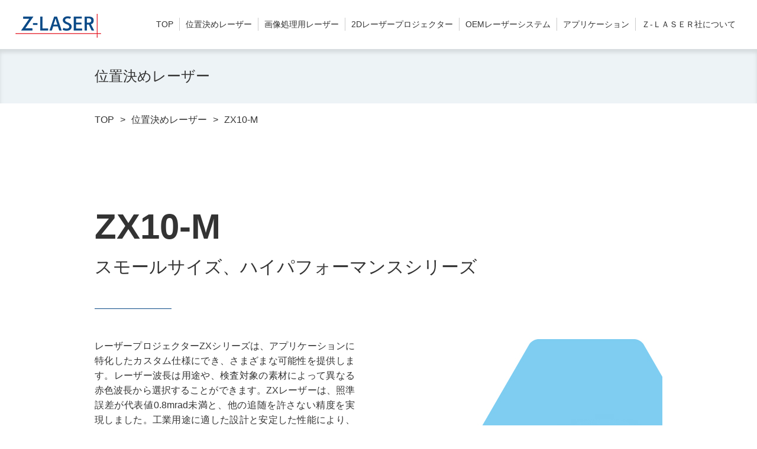

--- FILE ---
content_type: text/html
request_url: https://z-laser.jp/positioning/zx10_2.html
body_size: 2572
content:
<!DOCTYPE html PUBLIC "-//W3C//DTD XHTML 1.0 Transitional//EN" "http://www.w3.org/TR/xhtml1/DTD/xhtml1-transitional.dtd">
<html xmlns="http://www.w3.org/1999/xhtml">
<head>
<!-- Global site tag (gtag.js) - Google Analytics -->
<script async src="https://www.googletagmanager.com/gtag/js?id=G-SNVSQ653NZ"></script>
<script>
  window.dataLayer = window.dataLayer || [];
  function gtag(){dataLayer.push(arguments);}
  gtag('js', new Date());

  gtag('config', 'G-SNVSQ653NZ');
</script>

<meta http-equiv="Content-Type" content="text/html; charset=utf-8" />
<meta name="viewport" content="width=device-width, initial-scale=1.0">
<title>ZX10-M｜Z-LASER</title>
<link rel="stylesheet" type="text/css" href="../css/default.css"/>
<link rel="stylesheet" type="text/css" href="../css/common.css"/>
<link rel="stylesheet" type="text/css" href="../css/common_res.css"/>
<link rel="stylesheet" type="text/css" href="css/product.css"/>
<link rel="stylesheet" type="text/css" href="css/product_res.css"/>

<script src="/js/jquery-1.11.3.js"></script>
<script src="/js/com.js"></script>
</head>

<body>
<!-- [ヘッダー] -->
<header>
<h1><a href="/"><img src="/images/common/logo.png" alt="Z-LASER" /></a></h1>

<div class="btnMenu">
<a href="javascript:void(0);">
<span></span>
<span></span>
<span></span>
</a>
</div>

<nav>
<ul class="menu">
<li><a href="/">TOP</a></li>
<li><a href="/product/positioning.html">位置決めレーザー</a></li>
<li><a href="/product/processing.html">画像処理用レーザー</a></li>
<li><a href="/product/2d_laser.html">2Dレーザープロジェクター</a></li>
<li><a href="/product/oem_laser.html">OEMレーザーシステム</a></li>
<li><a href="/application/">アプリケーション</a></li>
<li><span><a href="/about/">Ｚ-ＬＡＳＥＲ社について</a></span></li>
</ul>
</nav>


</header>

<!-- [/ヘッダー] -->

<div class="category">
<div class="inner">
<h2>位置決めレーザー</h2>
</div>
</div>
<!--/category-->

<div id="wrapperInner">

<ul class="navi">
<li><a href="/">TOP</a></li>
<li><a href="/product/positioning.html">位置決めレーザー</a></li>
<li class="current">ZX10-M</li>
</ul>
<!--/navi-->

<!-- [zx10] -->
<section class="sec01">
<h3><span>ZX10-M</span>スモールサイズ、ハイパフォーマンスシリーズ</h3>
<div class="textarea">
<p>レーザープロジェクターZXシリーズは、アプリケーションに特化したカスタム仕様にでき、さまざまな可能性を提供します。レーザー波長は用途や、検査対象の素材によって異なる赤色波長から選択することができます。ZXレーザーは、照準誤差が代表値0.8mrad未満と、他の追随を許さない精度を実現しました。工業用途に適した設計と安定した性能により、マシンビジョン用途、センサー、加工機械の内蔵モジュールとして完璧に機能します。
</p>
</div>

<div class="imgarea"><img src="images/zx10/img02.jpg" alt="ZX10" /></div>

<div class="catalog">
<a data-mrc-download="13">データシート</a>
<a data-mrc-download="14">CAD</a>
</div>

<div class="iconArea">
<p><img src="images/common/icon05.gif" alt="">
IP50<br />（オプションIP67）</p>
<p><img src="images/common/icon07.gif" alt="">
照準精度</p>
<p><img src="images/common/icon08.gif" alt="">
高プロセス<br />信頼性</p>
</div>

</section>
<!--/sec01-->


<section class="sec02">
<h3>特長</h3>
<ul>
<li>自動生産プロセスによる安定した高品質</li>
<li>最高品質のビーム再現性</li>
<li>光学出力パワー最大40mW</li>
<li>波長640～685nm</li>
<li>固定フォーカス</li>
<li>IP50（オプションIP67）</li>
</ul>

<div class="iconArea">
<p><img src="images/zx10/icon01.gif" alt="">
マシンビジョン</p>
<p><img src="images/zx10/icon02.gif" alt="">
三角測量</p>
<p><img src="images/zx10/icon03.gif" alt="">
位置決め作業</p>
<p><img src="images/zx10/icon04.gif" alt="">
三次元測定</p>
</div>


</section>
<!--/sec02-->

<!-- [/zx10] -->

<section class="inq">
<h4>資料請求・お見積り</h4>

<script src="https://form.mrc-s.com/web/mrcform.js" charset="utf-8" data-id="sqpx7t" async></script> 
<div data-mrc-webform="69"> <p>フォームが表示されるまでしばらくお待ち下さい。</p> <p>恐れ入りますが、しばらくお待ちいただいてもフォームが表示されない場合は、<a href="mailto:sales@sakakicorporation.co.jp">こちら</a>までお問い合わせください。</p></div>

</section>

</div>
<!--/wrapperInner-->

<!-- [フッター] -->
<div class="pagetop"><a href="#"><img src="/images/common/btn_pagetop.png" alt=""></a></div>

<footer class="pcview">
<div class="footerInner">
<div class="clearfix">
<div class="logo"><a href="/"><img src="/images/common/footer_logo.png" /></a></div>

<div class="links">
<h3>製品カテゴリ―<span>product category</span></h3>
<div class="clearfix">
<ul>
<li><a href="/product/positioning.html">位置決めレーザー</a></li>
<li><a href="/product/processing.html">画像処理用レーザー</a></li>
<li><a href="/product/2d_laser.html">2Dレーザープロジェクター</a></li>
<li><a href="/product/oem_laser.html">OEMレーザーシステム</a></li>
</ul>

<ul>
<li><a href="/info/">新着情報</a></li>
<li><a href="/application/">アプリケーション</a></li>
<li><a href="/about/">Ｚ-ＬＡＳＥＲ社について</a></li>
<li><a href="/machine_vision/" class="other">マシンビジョン・イメージングレーザーの説明</a></li>
</ul>

</div>
</div>
<!--/links-->
</div>
<!--/clearfix-->
<p class="copyright">Copyright &copy; sakakicorporation</p>
</div>
<!--/footerInner-->
</footer>


<footer class="spview">
<div class="footerInner">

<div class="links">

<dl>
<dt>製品カテゴリ―</dt>
<dd>
<ul>
<li><a href="/product/positioning.html">位置決めレーザー</a></li>
<li><a href="/product/processing.html">画像処理用レーザー</a></li>
<li><a href="/product/2d_laser.html">レーザープロジェクター</a></li>
<li><a href="/product/oem_laser.html">OEMレーザーシステム</a></li>
</ul>
</dd>
</dl>

<ul>
<li><a href="/info/">新着情報</a></li>
<li><a href="/application/">アプリケーション</a></li>
<li><a href="/about/">Ｚ-ＬＡＳＥＲ社について</a></li>
<li><a href="/machine_vision/" class="other">マシンビジョン・イメージングレーザーの説明</a></li>
</ul>

</div>
<!--/links-->


<div class="logo"><a href="/"><img src="/images/common/footer_logo.png" /></a></div>

<p class="copyright">Copyright &copy; sakakicorporation</p>
</div>
<!--/footerInner-->
</footer>

<!-- [/フッター] -->
<script src="//ar.mrc-s.com/web/ar.js" charset="utf-8" data-id="sqpx7t" async></script>
</body>
</html>


--- FILE ---
content_type: text/css
request_url: https://z-laser.jp/css/common.css
body_size: 1350
content:
@charset "utf-8";
/* common.css */

* {
	font-family:'メイリオ',Meiryo, arial,'ヒラギノ角ゴ Pro W3','Hiragino Kaku Gothic Pro','ＭＳ Ｐゴシック',sans-serif;
	color: #333;
	/*\*/
	text-align: justify;
	text-justify: distribute;
	/**/
}

* html * {
	font-family:'ＭＳ Ｐゴシック','メイリオ',Meiryo, arial,'ヒラギノ角ゴ Pro W3','Hiragino Kaku Gothic Pro',sans-serif;
}

a {
	text-decoration: none;
}

a:hover {
	text-decoration: underline;
}

p,span,li,dt,dd {
	line-height: 1.6;
}

/*　共通レイアウトスタイル　*/

html {
}

body {
	width: 100%;
	max-width: 2100px;
	min-width: 1280px;
	margin: 0 auto;
}

#wrapper {
	/*\*/
	margin: 0 auto;
	text-align: justify;
	text-justify: distribute;
	word-break: break-all;
	width: 1200px;
	/**/
}

#wrapperInner {
	margin: 0 auto;
	word-break: break-all;
	width: 960px;
}



/* header */
header {
	margin: 0 auto;
	position: relative;
}
header h1 {
	position: absolute;
	top: 23px;
	left: 2%;
}
nav {
	position: absolute;
	top: 30px;
	right: 4%;
}
nav ul {
	display: flex;
}
nav ul li {
}
nav ul li a {
	border-right: 1px solid #ccc;
	display: block;
	padding: 0 40px;
	position: relative;
}

nav ul li span a{
	border-right: none!important;
}
nav ul li a:hover {
	text-decoration: none;
	color: #0b4a87;
}
nav ul li:hover a:after {
	content: " ";
	width: 100%;
	position: absolute;
	bottom: -30px;
	left: 0;
	border-bottom: 3px solid #e62d38;
}

header .btnMenu {
	display: none;
}


/* 共通 */
.category {
	padding-top: 83px;
}
.category .inner {
	background: #edf3f6;
	box-shadow: 0 6px 6px 0 rgba(0,0,0,0.1) inset;
	padding: 30px 0;
}
.category .inner h2 {
	font-weight: normal;
	font-size: 1.5em;
	width: 960px;
	margin: 0 auto;
}

.navi {
    overflow: hidden;
	margin: 15px 0 0;
}
.navi:after {
    content: "";
    display: block;
    clear: both;
    height: 1px;
    overflow: hidden;
}
.navi li {
	float: left;
}
.navi li:after {
	content: ">";
	margin: 0 10px;
}
.navi li.current:after {
	content: "";
	margin: 0;
}

#mrc_webform .mrc_webform_postmsg {
	margin: 10px 0 !important;
}



/* footer */

.pagetop {
	position: fixed;
	bottom: 30px;
	right: 30px;
	display: none;
}

footer{
	margin-top: 190px;
	background: #f9f9f9;
}
.footerInner {
	width: 1200px;
	margin: 0 auto;
	padding: 155px 0 90px;
}
.footerInner .logo {
	float: left;
}
.footerInner .links {
	float: right;
	width: 740px;
	padding-left: 12px;
	border-left: 1px solid #ccc;
}
.footerInner .links h3 {
	font-size: 1.125em;
	margin-bottom: 40px;
}
.footerInner .links h3 span {
	font-size: 0.778em;
	display: block;
	color: #1b568f;
}
.footerInner .links ul {
	float: left;
	margin-right: 120px;
}
.footerInner .links ul li {
	font-size: 0.875em;
	margin-bottom: 20px;
}
.footerInner .links ul li:last-child {
	margin-bottom: 0;
}
.footerInner .links ul:last-of-type {
	float: left;
	margin-right: 0;
}

.footerInner .links ul li a.other:after {
	content: url(../images/common/icon_other.png);
	margin-left: 1em;
}

.copyright {
	text-align: center;
	font-size: 	1.500em;
	margin-top: 150px;
}



/* margin */
.mgt20 {
	margin-top: 20px!important;
}
.mgt40 {
	margin-top: 40px!important;
}

.mgb0 {
	margin-bottom: 0!important;
}
.mgb5{
	margin-bottom:5px!important;
}
.mgb10{
	margin-bottom:10px!important;
}
.mgb15{
	margin-bottom:15px!important;
}
.mgb20{
	margin-bottom:20px!important;
}
.mgb25 {
	margin-bottom:25px!important;
}
.mgb30{
	margin-bottom:30px!important;
}
.mgb60 {
	margin-bottom:60px!important;
}


/*  */

.taR {
	text-align:right;
}

table {
	border-collapse:collapse;
}

.pcview {
}
.spview {
	display: none;
}


@media only screen and (max-width:1800px) {
/* header */
nav {
	position: absolute;
	right: 2%;
}
nav ul li a {
	padding: 0 30px;
}



}



@media only screen and (max-width:1600px) {
nav ul li a {
	padding: 0 10px;
}

}



@media only screen and (max-width:1350px) {
nav ul li a {
	font-size: 14px;
}

}

--- FILE ---
content_type: text/css
request_url: https://z-laser.jp/css/common_res.css
body_size: 1464
content:
@charset "utf-8";
@media only screen and (max-width:768px) {
/* common.css */
p,span,li,dt,dd {
	line-height: 1.6;
}

/*　共通レイアウトスタイル　*/
body {
	width: 100%;
	max-width: 768px;
	min-width: inherit;
	margin: 0 auto;
}

#wrapper {
	/*\*/
	width: 100%;
	/**/
}
#wrapperInner {
	width: 100%;
}


/* header */
header {
	height: 14.2vw;
	z-index: 999;
}
header h1 {
	top: 0;
	left: 0;
	width: 98%;
	padding: 3.2vw 0 2.2vw 2%;
	background: #fff;
	z-index: 1;
}
header h1 img {
	width: 32%; 
}
nav {
	position: absolute;
	top: 14.2vw;
	left: 0;
	right: 0;
}
nav ul {
	display: block;
}
nav ul li a {
	border-right: none;
	padding: 0;
	color: #fff;
	font-size: 16px;
	font-weight: bold;
	padding: 3.199999992vw 2.66666666vw;
	border-bottom: 1px solid #fff;
}
nav ul li:last-child a {
	border-bottom: none;
}
nav ul li a:hover {
	color: #fff;
}
nav ul li:hover a:after {
	display: none;
}


/* ハンバーガーメニュー */

header .btnMenu {
	display: block;
	position: absolute;
	width: 14.8vw;
	top: -0.5vw;
	right: 0;
	z-index: 1000;
	text-align: right;
}

header .btnMenu a {
	display: block;
    width: 14.8vw;
    height: 14.8vw;
    z-index: 3;
	margin: 0 0 0 auto;
	position: relative;
	background: #0b4a87;
}

header .btnMenu a span {
    display: block;
    background: #fff;
    width: 7.8vw;
    height: 4px;
    position: absolute;
    left: 3.5vw;
    transition: all 0.4s;
    -webkit-transition: all 0.4s;
    -moz-transition: all 0.4s;
}

header .btnMenu div {
	font-size: 10px;
	position: absolute;
	left: 0px;
	bottom: 0;
	font-weight:bold;
	width:100%;
	text-align:center;
	display:block;
}

header .btnMenu a span:first-child {
	top: 3.8vw;
}

header .btnMenu a span:nth-child(2) {
	margin-top: -2px;
	top: 50.5%;
}

header .btnMenu a span:last-child {
    bottom: 3.6vw;
}

header .btnMenu.active a span:first-child {
    *-webkit-transform: translateY(3.1vw) rotate(45deg);
    -moz-transform: translateY(3.1vw) rotate(45deg);
    -ms-transform: translateY(3.1vw) rotate(45deg);
	transform: translateY(3.1vw) rotate(45deg);
}

header .btnMenu.active a span:nth-child(2) {
    opacity: 0;
}

header .btnMenu.active a span:last-child {
    -webkit-transform: translateY(-3.2vw) rotate(-45deg);
    -moz-transform: translateY(-3.2vw) rotate(-45deg);
    -ms-transform: translateY(-3.2vw) rotate(-45deg);
    transform: translateY(-3.2vw) rotate(-45deg);
}

header nav .menu {
	position: absolute;
	width: 100%;
	top: -100vw;
	transition: all 0.4s linear 0s;
	display: block;
	background: #0b4a87;
	z-index: 0;
}
header nav .menu.active {
	transform: translateY(100.0vw);
}




/* 共通 */
.category {
/*	padding-top: 14.2vw;*/
padding-top: 0;
}
.category .inner {
	padding: 8vw 0 6vw;
}
.category .inner h2 {
	font-weight: bold;
	width: 100%;
	text-align: center;
}

.navi {
	display: none;
}



/* footer */

footer {
	margin-top: 17.33333329vw;
}
.footerInner {
	width: 96%;
	margin: 0 auto;
	padding: 11.99999997vw 0 18.66666662vw;
}
.footerInner .logo {
	width: 40%;
	margin: 13.3333333vw auto 0;
	float: none;
}
.footerInner .logo img {
	width:100%;
}

.footerInner .links {
	float: none;
	width: 100%;
	padding-left: 0;
	border-left: none;
}

.footerInner .links dt {
	border-top: 1px solid #333;
	font-size: 1.125em;
	margin-bottom: 0;
	border-bottom: 1px solid #333;
	font-weight: bold;
	padding: 12px 0 8px;
	background: url(../images/common/icon_plus.png) right center no-repeat;
	background-size: 1.25em;
}
.footerInner .links dt.active {
	background: url(../images/common/icon_minus.png) right center no-repeat;
	background-size: 1.25em;
}
.footerInner .links dd ul li {
	font-weight: normal;
}
.footerInner .links dd ul li:last-child  {
	margin-bottom: 0;
}

.footerInner .links ul {
	float: none;
	margin-right: 0;
	width: 100%;
}
.footerInner .links ul li {
	font-size: 1.125em;
	margin-bottom: 0;
	border-bottom: 1px solid #333;
	font-weight: bold;
	padding: 12px 0 8px;
}

.footerInner .links ul:last-of-type {
	float: none;
}
.footerInner .links ul li a.other:after {
	content: "";
	margin-left: 0;
}

.copyright {
	font-size: 	3.199999992vw;
	margin-top: 10.66666664vw;
}



/* margin */
.mgt20 {
	margin-top: 2.66666666vw!important;
}
.mgt40 {
	margin-top: 5.33333332vw!important;
}

.mgb5{
	margin-bottom: 0.666666665vw!important;
}
.mgb10{
	margin-bottom: 1.33333333vw!important;
}
.mgb15{
	margin-bottom: 1.999999995vw!important;
}
.mgb20{
	margin-bottom: 2.66666666vw!important;
}	
.mgb25 {
	margin-bottom: 3.333333325vw!important;
}
.mgb30{
	margin-bottom: 3.99999999vw!important;
}		
.mgb60 {
	margin-bottom: 7.99999998vw!important;
}


.pcview {
	display: none;
}
.spview {
	display: block;
}

.youtube {
	position: relative;
	padding-bottom: 56.25%;
	padding-top: 30px;
	height: 0;
	overflow: hidden;
}

.youtube iframe {
	position: absolute;
	top: 0;
	left: 0;
	width: 100%;
	height: 100%;
}

}




--- FILE ---
content_type: text/css
request_url: https://z-laser.jp/positioning/css/product.css
body_size: 1666
content:
@charset "utf-8";
/* CSS Document */
.sec01 {
    overflow: hidden;
	margin-top: 120px;
	margin-bottom: 120px;
}
.sec01:after {
    content: "";
    display: block;
    clear: both;
    height: 1px;
    overflow: hidden;
}
.sec01 h3 {
	font-size: 1.875em;
	font-weight: normal;
	padding-bottom: 50px;
	margin-bottom: 50px;
	position: relative;
}
.sec01 h3 span {
	font-size: 2.00em;
	font-weight: bold;
	display: block;
}
.sec01 h3:after {
	position: absolute;
	content: " ";
	width: 130px;
	height: 1px;
	bottom: 0;
	left: 0;
	background: #0b4a87;
}

.sec01 .textarea {
	float: left;
	width: 440px;
}

.sec01 .textarea a {
	display: inline-block;
	text-align: center;
	background: url(../../images/common/icon_arrow01.png) 90% center no-repeat;
	color: #333;
	padding: 18px 0 16px;
	width: 200px;
	border: 1px solid #0b4a87;
	transition: 0.3s;
	margin: 10px 20px 0 0;
}

.sec01 .textarea a:nth-child(2n+1) {
	margin-right: 0;
}

.sec01 .textarea a:hover {
	background: url(../../images/common/icon_arrow02.png) 90% center no-repeat #0b4a87;
	color: #fff;
	text-decoration: none;
}

.sec01 .imgarea {
	float: right;
	padding: 0;
	width: 490px;
	position: relative;
}

.sec01 .imgarea img {
	max-width: 100%;
}

.sec01 .imgarea div.img02 {
	text-align: center;
	font-size: 0.75em;
}

.sec01 .imgarea div.img02 strong {
	font-size: 1.5em;
}


.sec01 .imgarea div.img02 img {
	display: block;
	margin: 0 auto 10px;
}

.sec01 .imgarea p {
	display: flex;
	align-items: flex-end;
	justify-content: center;
}

.sec01 .imgarea p img {
	height: 75px;
}

.sec01 .imgarea .eol_product {
    position: absolute;
    top: 33.333%;
    left: 50%;
    transform: translate(-50%, -50%);
}

.sec01 .catalog {
	padding: 60px 0 0;
	clear: both;
}

.sec01 .catalog a {
	display: inline-block;
	text-align: center;
	background: url(../../images/common/icon_arrow01.png) 90% center no-repeat;
	color: #333;
	padding: 18px 0 16px;
	width: 200px;
	border: 1px solid #0b4a87;
	transition: 0.3s;
	margin-right: 20px;
}

.sec01 .catalog a:hover {
	background: url(../../images/common/icon_arrow02.png) 90% center no-repeat #0b4a87;
	color: #fff;
	text-decoration: none;
}

.sec01 .iconArea {
	margin-top: 50px;
	display: flex;
	align-items: flex-start;
	justify-content: flex-start;
}

.sec01 .iconArea p {
	text-align: center;
	width: 100px;
	font-size: 0.75em;
}

.sec01 .iconArea p img {
	display: block;
	margin: 0 auto 5px;
	width: 64px;
}

.sec02 {
	margin-bottom: 120px;
}
.sec02 h3 {
	font-size: 1.875em;
	font-weight: normal;
	margin-bottom: 20px;
	position: relative;
	line-height: 1.0;
}


.sec02 .box01 {
	display: flex;
	justify-content: space-between;
	align-items: flex-start;
}

.sec02 ul {
	margin-left: 1em;
}

.sec02 ul li {
	list-style: disc;
	margin-bottom: 10px;
}

.sec02 .iconArea {
	margin-top: 50px;
	display: flex;
	align-items: flex-start;
	justify-content: flex-start;
	flex-wrap: wrap;
}

.sec02 .iconArea p {
	text-align: center;
	width: 20%;
	font-size: 0.9em;
}

.sec02 .iconArea p img {
	display: block;
	margin: 0 auto;
	height: 150px;
}


.sec02 .tab01 {
	width: 100%;
}
.sec02 .tab01 th,
.sec02 .tab01 td {
	border: 1px solid #7f7f7f;
	padding: 20px;
	text-align: center;
	font-weight: normal;
}
.sec02 .tab01 th {
	background: #edf3f6;
	width: 26%;
}
.sec02 .tab01 td {
}




.sec03 .tab01 {
	margin-top: 40px;
	width: 100%;
}
.sec03 .tab01 th,
.sec03 .tab01 td {
	padding: 20px 0px 20px;
	text-align: left;
	font-weight: normal;
}
.sec03 .tab01 th {
	width: 20%;
}
.sec03 .tab01 td {
}


.sec03 .tab01 a {
	text-decoration: underline;
}

.sec03 h4 {
	font-size: 2.250em;
	border-bottom: 1px solid #ccc;
	position: relative;
	margin-bottom: 50px;
}

.sec03 h4:after {
	position: absolute;
	content: " ";
	bottom: -2px;
	left: 0;
	width: 538px;
	height: 3px;
	background: #0b4a87;
}

.inq h4 {
	background: #666;
	padding: 10px;
	margin-bottom: 20px;
	color: #fff;
	display: inline-block;
}

.inq .mrc_webform_save_custinfo_message,
.inq .mrc_webform_button {
	text-align: center;
}


/*--------------------------------------
テキスト
---------------------------------------*/

.msr_text_05 {
  padding-bottom: 20px;
  width: 460px;
}
.msr_text_05 label {
  display: block;
  font-size: 14px;
  padding-bottom: 5px;
}
.msr_text_05 input[type=text] {
  background: #fff;
  border: 1px solid #999999;
  box-sizing: border-box;
  -moz-box-sizing: border-box;
  -webkit-box-sizing: border-box;
  font-size: 14px;
  padding: 10px;
  height: 40px;
  width: 460px;
}

/*--------------------------------------
ラジオボタン
---------------------------------------*/

.msr_radio_05 {
  padding-bottom: 20px;
}
.msr_radio_05 p {
  font-size: 18px;
  font-weight: bold;
  padding-bottom: 5px;
}
.msr_radio_05 input[type=radio] {
  display: none;
  margin: 0;
}
.msr_radio_05 input[type=radio] + label {
  cursor: pointer;
  display: inline-block;
  font-size: 14px;
  line-height: 1.5px;
  margin-right: 12px;
  padding: 0 0 0px 24px;
  position: relative;
}
.msr_radio_05 input[type=radio] + label::before {
  border: 1px solid #777777;
  border-radius: 50%;
  box-sizing: border-box;
  -moz-box-sizing: border-box;
  -webkit-box-sizing: border-box;
  content: "";
  display: block;
  margin-top: -9px;
  position: absolute;
  left: 0;
  top: 50%;
  height: 16px;
  width: 16px;
}
.msr_radio_05 input[type=radio]:checked + label::after {
  background: #333333;
  border-radius: 50%;
  box-sizing: border-box;
  -moz-box-sizing: border-box;
  -webkit-box-sizing: border-box;
  content: "";
  display: block;
  margin-top: -4px;
  position: absolute;
  left: 4px;
  top: 0;
  height: 8px;
  width: 8px;
}



/*--------------------------------------
テキストエリア
---------------------------------------*/

.msr_textarea_05 {
  padding-bottom: 10px;
  width: 700px;
}
.msr_textarea_05 label {
  display: block;
  font-size: 18px;
  font-weight: bold;
  padding-bottom: 5px;
}
.msr_textarea_05 textarea {
  border: 1px solid #999999;
  box-sizing: border-box;
  -moz-box-sizing: border-box;
  -webkit-box-sizing: border-box;
  font-size: 13px;
  padding: 10px;
  height: 210px;
  width: 700px;
}

/*--------------------------------------
送信ボタン
---------------------------------------*/
.msr_sendbtn_05{
  margin:0 0 10px;
}

.msr_sendbtn_05 input[type=submit] {
  background-color: #FFFFFF;
  border:1px solid #999999;
  border-radius: 2px;
  color: #333333;
  cursor:pointer;
  display: block;
  font-size: 14px;
  padding: 14px;
  text-align: center;
  text-decoration: none;
  transition: 0.2s ease-in-out;
  -o-transition: 0.2s ease-in-out;
  -moz-transition: 0.2s ease-in-out;
  -webkit-transition: 0.2s ease-in-out;
  width: 180px;
}
.msr_sendbtn_05 input[type=submit]:hover {
  background-color: #999999;
  color: #FFFFFF;
}
.msr_sendbtn_05 input[disabled=disabled] {
  cursor:default;
  opacity: 0.5;
}
.msr_sendbtn_05 input[disabled=disabled]:hover {
  background-color: #FFFFFF;
  color: #333333;
}


--- FILE ---
content_type: text/css
request_url: https://z-laser.jp/positioning/css/product_res.css
body_size: 766
content:
@charset "utf-8";
/* CSS Document */
@media only screen and (max-width:768px) {
#wrapperInner {
	width: 96%;
	margin: 0 auto;
}

.sec01 {
    overflow: hidden;
	margin-top: 13.3333333vw;
	margin-bottom: 13.3333333vw;
	display: flex;
	flex-direction: column;
}
.sec01:after {
    content: "";
    display: block;
    clear: both;
    height: 1px;
    overflow: hidden;
}
.sec01 h3 {
	font-size: 1.2em;
	padding-bottom: 6.66666665vw;
	margin-bottom: 6.66666665vw;
	text-align: center;
	order: 0;
}
.sec01 h3 span {
	font-size: 1.8em;
	text-align: center;
}
.sec01 h3:after {
	width: 17.33333329vw;
	left: 50%;
	transform: translateX(-50%);
	background: #0b4a87;
}
.sec01 .textarea {
	float: none;
	width: 100%;
	order: 2;
}
.sec01 .textarea a {
	background: none;
	padding: 3vw 0 2.5vw;
	width: 97%;
	margin: 3vw 0;
}
.sec01 .imgarea {
	float: none;
	padding: 0 0 4vw;
	order: 1;
	width: 100%;
	text-align: center;
}

.sec01 .imgarea div {
	text-align: center;
}

.sec01 .imgarea div img {
	width: 100%;
	max-width: 370px;
}

.sec01 .imgarea div.img02 {
	margin-bottom: 10vw;
}

.sec01 .imgarea div.img02 img {
	width: auto;
}


.sec01 .imgarea div.img02 img {
	display: block;
	margin: 0 auto 10px;
}

.sec01 .imgarea p {
	display: flex;
	align-items: flex-end;
	justify-content: center;
	padding: 0 0 10vw;
}

.sec01 .imgarea p img {
	height: 18.67vw;
}

.sec01 .catalog {
	margin: 0;
	padding: 5vw 0 0;
	order: 3;
}

.sec01 .catalog a {
	background: none;
	padding: 3vw 0 2.5vw;
	width: calc(100% - 2px);
	margin: 0 0 3vw;
}

.sec01 .iconArea {
	margin: 8vw 0;
	display: flex;
	align-items: flex-start;
	justify-content: flex-start;
	flex-wrap: wrap;
	order: 4;
}

.sec01 .iconArea p {
	text-align: center;
	width: 25%;
	font-size: 0.75em;
	margin-bottom: 4vw;
}

.sec01 .iconArea p img {
	display: block;
	margin: 0 auto 5px;
	width: 17vw;
}

.sec02 {
	margin-bottom: 13vw;
}

.sec02 .box01 {
	display: block;
	margin-bottom: 0 !important;
}

.sec02 .box01 .youtube {
	margin-bottom: 30px;
}

.sec02 h3 {
	font-size: 1.4em;
	padding-bottom: 0;
	margin-bottom: 6.66666665vw;
	text-align: left;
}
.sec02 .tab01 {
	table-layout: fixed;
}
.sec02 .tab01 th,
.sec02 .tab01 td {
	padding: 2.66666666vw;
	text-align: center;
	display: block;
	border-bottom: none;
}
.sec02 .tab01 th {
	width: auto;
}
.sec02 .tab01 td {
	width: auto;
}
.sec02 .tab01 tr:last-child td {
	border-bottom: 1px solid #7f7f7f;
}

.sec02 .iconArea {
	margin-top: 8vw;
	display: flex;
	align-items: flex-start;
	justify-content: flex-start;
	flex-wrap: wrap;
}

.sec02 .iconArea p {
	text-align: center;
	width: 33%;
	font-size: 0.8em;
}

.sec02 .iconArea p img {
	display: block;
	margin: 0 auto;
	height: 26.67vw;
}


}


--- FILE ---
content_type: text/javascript
request_url: https://form.mrc-s.com/web/webform?callback=mrc_webform_jardpjylffs&id=sqpx7t&pageurl=https%3A%2F%2Fz-laser.jp%2Fpositioning%2Fzx10_2.html&ref=&pid=877617180557_1769074988035&session=1769074988033&pagetitle=ZX10-M%EF%BD%9CZ-LASER&no=69&name=mrcform
body_size: 12013
content:
mrc_webform_jardpjylffs({"form": "<div class=\"mrc_webform\">\n<form enctype=\"application/x-www-form-urlencoded\" method=\"POST\">\n<table class=\"mrc_webform_questionnaire mrc_webform_questionnaire_ja\">\n<tbody>\n<tr class=\"mrc_webform_row\" data-qno=\"1\">\n<td colspan=\"3\">\n<div class=\"mrc_webform_q\" style=\"color:#faf5fa!important;background-color:#666666!important;\">\n<span class=\"mrc_webform_number\" style=\"color:#faf5fa!important;background-color:#666666!important;\">1</span>. \u4e0a\u8a18\u88fd\u54c1\u306b\u3064\u3044\u3066\u8a72\u5f53\u3059\u308b\u9805\u76ee\u3092\u304a\u9078\u3073\u304f\u3060\u3055\u3044\u3002 <span class=\"mrc_webform_req\" style=\"color:#ff032d!important;background-color:#ffffff!important;\">\u5fc5\u9808</span>\n</div>\n<div class=\"mrc_webform_a\" style=\"color:#333333!important;background-color:#ffffff!important;\">\n<label style=\"color:#333333!important;background-color:#ffffff!important;\"><input type=\"checkbox\" name=\"form1[]\" value=\"\u898b\u7a4d\u308a\u30fb\u8cfc\u5165\u5e0c\u671b\">\u898b\u7a4d\u308a\u30fb\u8cfc\u5165\u5e0c\u671b</label>\n<label style=\"color:#333333!important;background-color:#ffffff!important;\"><input type=\"checkbox\" name=\"form1[]\" value=\"\u55b6\u696d\u304b\u3089\u306e\u9023\u7d61\u5e0c\u671b\">\u55b6\u696d\u304b\u3089\u306e\u9023\u7d61\u5e0c\u671b</label>\n<label style=\"color:#333333!important;background-color:#ffffff!important;\"><input type=\"checkbox\" name=\"form1[]\" value=\"\u56f3\u9762\u30fb\u53d6\u8aac\u30fbCAD\u3092\u5e0c\u671b\uff08\u88fd\u54c1\u306b\u3088\u3063\u3066\u7121\u3044\u5834\u5408\u304c\u3042\u308a\u307e\u3059\u3002\uff09\">\u56f3\u9762\u30fb\u53d6\u8aac\u30fbCAD\u3092\u5e0c\u671b\uff08\u88fd\u54c1\u306b\u3088\u3063\u3066\u7121\u3044\u5834\u5408\u304c\u3042\u308a\u307e\u3059\u3002\uff09</label>\n<label style=\"color:#333333!important;background-color:#ffffff!important;\"><input type=\"checkbox\" name=\"form1[]\" value=\"\u5370\u5237\u8cc7\u6599\u306e\u9001\u4ed8\u5e0c\u671b\">\u5370\u5237\u8cc7\u6599\u306e\u9001\u4ed8\u5e0c\u671b</label>\n</div>\n</td>\n</tr>\n<tr class=\"mrc_webform_row\" data-qno=\"2\">\n<td colspan=\"3\">\n<div class=\"mrc_webform_q\" style=\"color:#faf5fa!important;background-color:#666666!important;\">\n<span class=\"mrc_webform_number\" style=\"color:#faf5fa!important;background-color:#666666!important;\">2</span>. \u3054\u8981\u671b\u306b\u3064\u3044\u3066\u306e\u88dc\u8db3\u3084\u304a\u898b\u7a4d\u308a\u306e\u3054\u5e0c\u671b\u6642\u3001\u578b\u540d\u304c\u304a\u6c7a\u307e\u308a\u3067\u3042\u308c\u3070\u8a73\u7d30\u3092\u3054\u8a18\u5165\u304f\u3060\u3055\u3044\u3002\n</div>\n<div class=\"mrc_webform_a\" style=\"color:#333333!important;background-color:#ffffff!important;\">\n<textarea style=\"resize:none!important; width:300px!important; color:#333333!important;background-color:#ffffff!important;\" rows=\"5\" name=\"form2\" title=\"form2\"></textarea>\n</div>\n</td>\n</tr>\n<tr class=\"mrc_webform_row mrc_webform_custtitle\">\n<th colspan=\"4\" style=\"color:#faf5fa!important;background-color:#666666!important;\">\u25a0\u304a\u5ba2\u69d8\u60c5\u5831</th>\n</tr>\n<tr class=\"mrc_webform_row mrc_webform_email_r mrc_webform_custinfo\">\n<th class=\"mrc_webform_q\" style=\"color:#faf5fa!important;background-color:#666666!important;\" colspan=\"2\">\u30e1\u30fc\u30eb\u30a2\u30c9\u30ec\u30b9</th>\n<td class=\"mrc_webform_a mrc_webform_email\" style=\"color:#333333!important;background-color:#ffffff!important;\">\n<input type=\"email\" name=\"email\" title=\"\u30e1\u30fc\u30eb\u30a2\u30c9\u30ec\u30b9\" style=\"color:#333333!important;background-color:#ffffff!important;\" placeholder=\"\">\n<span class=\"mrc_webform_req\" style=\"color:#ff032d!important;background-color:#ffffff!important;\">\u5fc5\u9808</span>\n</td>\n</tr>\n<tr class=\"mrc_webform_row mrc_webform_company_r mrc_webform_custinfo\">\n<th class=\"mrc_webform_q\" style=\"color:#faf5fa!important;background-color:#666666!important;\" colspan=\"2\">\u4f1a\u793e\u540d</th>\n<td class=\"mrc_webform_a mrc_webform_company\" style=\"color:#333333!important;background-color:#ffffff!important;\">\n<input type=\"text\" name=\"company\" title=\"\u4f1a\u793e\u540d\" style=\"color:#333333!important;background-color:#ffffff!important;\" placeholder=\"\">\n<span class=\"mrc_webform_req\" style=\"color:#ff032d!important;background-color:#ffffff!important;\">\u5fc5\u9808</span>\n</td>\n</tr>\n<tr class=\"mrc_webform_row mrc_webform_section_r mrc_webform_custinfo\">\n<th class=\"mrc_webform_q\" style=\"color:#faf5fa!important;background-color:#666666!important;\" colspan=\"2\">\u90e8\u7f72\u540d</th>\n<td class=\"mrc_webform_a mrc_webform_section\" style=\"color:#333333!important;background-color:#ffffff!important;\">\n<input type=\"text\" name=\"section\" title=\"\u90e8\u7f72\u540d\" style=\"color:#333333!important;background-color:#ffffff!important;\" placeholder=\"\">\n<span class=\"mrc_webform_req\" style=\"color:#ff032d!important;background-color:#ffffff!important;\">\u5fc5\u9808</span>\n</td>\n</tr>\n<tr class=\"mrc_webform_row mrc_webform_position_r mrc_webform_custinfo\">\n<th class=\"mrc_webform_q\" style=\"color:#faf5fa!important;background-color:#666666!important;\" colspan=\"2\">\u5f79\u8077\u540d</th>\n<td class=\"mrc_webform_a mrc_webform_position\" style=\"color:#333333!important;background-color:#ffffff!important;\">\n<input type=\"text\" name=\"position\" title=\"\u5f79\u8077\u540d\" style=\"color:#333333!important;background-color:#ffffff!important;\" placeholder=\"\">\n</td>\n</tr>\n<tr class=\"mrc_webform_row mrc_webform_name_r mrc_webform_custinfo\">\n<th class=\"mrc_webform_q\" style=\"color:#faf5fa!important;background-color:#666666!important;\" colspan=\"2\">\u304a\u540d\u524d</th>\n<td class=\"mrc_webform_a mrc_webform_name\" style=\"color:#333333!important;background-color:#ffffff!important;\">\n<input type=\"text\" name=\"name\" title=\"\u304a\u540d\u524d\" style=\"color:#333333!important;background-color:#ffffff!important;\" placeholder=\" \u5c71\u7530 \u592a\u90ce\" data-check=\"true\">\n<span class=\"mrc_webform_req\" style=\"color:#ff032d!important;background-color:#ffffff!important;\">\u5fc5\u9808</span>\n</td>\n</tr>\n<tr class=\"mrc_webform_row mrc_webform_zipcode_r mrc_webform_custinfo\">\n<th class=\"mrc_webform_q\" style=\"color:#faf5fa!important;background-color:#666666!important;\" rowspan=\"2\">\u52e4\u52d9\u5730</th>\n<th class=\"mrc_webform_q\" style=\"color:#faf5fa!important;background-color:#666666!important;\">\u3012</th>\n<td class=\"mrc_webform_a mrc_webform_zipcode\" style=\"color:#333333!important;background-color:#ffffff!important;\">\n<input type=\"text\" name=\"zipcode\" title=\"\u3012\" style=\"color:#333333!important;background-color:#ffffff!important;\" placeholder=\" \">\n<span class=\"mrc_webform_req\" style=\"color:#ff032d!important;background-color:#ffffff!important;\">\u5fc5\u9808</span>\n \u4f4f\u6240\u81ea\u52d5\u5165\u529b</td>\n</tr>\n<tr class=\"mrc_webform_row mrc_webform_address_r mrc_webform_custinfo\">\n<th class=\"mrc_webform_q\" style=\"color:#faf5fa!important;background-color:#666666!important;\">\u4f4f\u6240</th>\n<td class=\"mrc_webform_a mrc_webform_address\" style=\"color:#333333!important;background-color:#ffffff!important;\">\n<input type=\"text\" name=\"address\" title=\"\u4f4f\u6240\" style=\"color:#333333!important;background-color:#ffffff!important;\" placeholder=\"\" data-check=\"true\">\n<span class=\"mrc_webform_req\" style=\"color:#ff032d!important;background-color:#ffffff!important;\">\u5fc5\u9808</span>\n</td>\n</tr>\n<tr class=\"mrc_webform_row mrc_webform_tel_r mrc_webform_custinfo\">\n<th class=\"mrc_webform_q\" style=\"color:#faf5fa!important;background-color:#666666!important;\" colspan=\"2\">\u96fb\u8a71\u756a\u53f7</th>\n<td class=\"mrc_webform_a mrc_webform_tel\" style=\"color:#333333!important;background-color:#ffffff!important;\">\n<input type=\"text\" name=\"tel\" title=\"\u96fb\u8a71\u756a\u53f7\" style=\"color:#333333!important;background-color:#ffffff!important;\" placeholder=\" 0123-45-6789\" data-check=\"true\">\n<span class=\"mrc_webform_req\" style=\"color:#ff032d!important;background-color:#ffffff!important;\">\u5fc5\u9808</span>\n</td>\n</tr>\n<tr class=\"mrc_webform_row mrc_webform_fax_r mrc_webform_custinfo\">\n<th class=\"mrc_webform_q\" style=\"color:#faf5fa!important;background-color:#666666!important;\" colspan=\"2\">FAX\u756a\u53f7</th>\n<td class=\"mrc_webform_a mrc_webform_fax\" style=\"color:#333333!important;background-color:#ffffff!important;\">\n<input type=\"text\" name=\"fax\" title=\"FAX\u756a\u53f7\" style=\"color:#333333!important;background-color:#ffffff!important;\" placeholder=\"\" data-check=\"true\">\n</td>\n</tr>\n</tbody>\n</table>\n<style>\n#mrc_webform .mrc_webform_button button.mrc_webform_apply,\n#mrc_download .mrc_webform_button button.mrc_webform_apply {\n  color: #fcfcfc !important;\n  background-color: #666666 !important;\n  border-color: #666666 !important;\n}\n#mrc_webform .mrc_webform_button button.mrc_webform_apply:hover,\n#mrc_webform .mrc_webform_button button.mrc_webform_apply:focus,\n#mrc_download .mrc_webform_button button.mrc_webform_apply:hover,\n#mrc_download .mrc_webform_button button.mrc_webform_apply:focus {\n  background-color: #565656 !important;\n  border-color: #565656 !important;\n}\n</style>\n<div class=\"mrc_webform_save_custinfo_message\">\n<label>\n<input type=\"checkbox\" name=\"mrc_save_custinfo\" checked>\n\u304a\u5ba2\u69d8\u60c5\u5831\u3092\u30d6\u30e9\u30a6\u30b6\u306b\u4fdd\u5b58\u3059\u308b</label>\n</div>\n<div class=\"mrc_webform_button\">\n<button type=\"submit\" class=\"mrc_webform_apply\">\u5165\u529b\u5185\u5bb9\u3092\u78ba\u8a8d</button>\n<button type=\"button\" class=\"mrc_webform_clear\">\u30ea\u30bb\u30c3\u30c8</button>\n<input type=\"hidden\" name=\"dummy\" value=\"\u56de\u7b54\">\n</div>\n</form>\n</div>\n<div class=\"mrc_webform_postmsg\"><div style=\"display: inline-block;text-align: left;text-indent: -1em;margin-left: 1em;\">\u203b\u3053\u3053\u3067\u3054\u5165\u529b\u3044\u305f\u3060\u3044\u305f\u304a\u5ba2\u69d8\u306e\u60c5\u5831\u306f\u3001\u5f0a\u793e\u88fd\u54c1\u307e\u305f\u306f\u30b5\u30fc\u30d3\u30b9\u306b\u95a2\u3059\u308b\u60c5\u5831\u3092\u304a\u77e5\u3089\u305b\u3059\u308b\u305f\u3081\u5229\u7528\u3055\u305b\u3066\u3044\u305f\u3060\u304d\u307e\u3059\u3002<br>\n\u5177\u4f53\u7684\u306b\u306f\u67081\u56de\u7a0b\u5ea6\u3001\u30e1\u30fc\u30eb\u306b\u3088\u308a\u60c5\u5831\u767a\u4fe1\u3044\u305f\u3057\u307e\u3059\u3002\u30e1\u30fc\u30eb\u304c\u4e0d\u8981\u306a\u304a\u5ba2\u69d8\u306f\u3001\u3054\u81ea\u8eab\u3067\u3044\u3064\u3067\u3082\u914d\u4fe1\u3092\u89e3\u9664\u3059\u308b\u3053\u3068\u304c\u3067\u304d\u307e\u3059\u3002</div></div>\n", "css": "https://form.mrc-s.com/css/webform.css", "confirm": "<div class=\"mrc_webform_modal\">\n <div class=\"mrc_webform_modal_dialog\">\n  <div class=\"mrc_webform_modal_content mrc_webform\">\n   <div class=\"mrc_webform_modal_header\">\n    <button type=\"button\" class=\"mrc_webform_close\">&times;</button>\n    <h4 class=\"mrc_webform_modal_title\">\u5165\u529b\u78ba\u8a8d</h4>\n   </div>\n   <div class=\"mrc_webform_modal_body\">\n    <iframe name=\"mrc_webform_modal_content\" frameborder=\"0\" style=\"height:500px;\"></iframe>\n   </div>\n  </div>\n </div>\n</div>\n", "confirmurl": null, "lang": "ja", "customer": null, "formno": 69, "recaptchainfo": null, "fileexceedmsg": "\u30d5\u30a1\u30a4\u30eb\u30b5\u30a4\u30ba\u304c\u5236\u9650\u3092\u8d85\u3048\u3066\u3044\u307e\u3059\u3002(\u6700\u5927\u30b5\u30a4\u30ba10MB)", "modal": "<div class=\"mrc_webform_modal\">\n <div class=\"mrc_webform_modal_dialog\">\n  <div class=\"mrc_webform_modal_content mrc_webform\">\n   <div class=\"mrc_webform_modal_header\">\n    <button type=\"button\" class=\"mrc_webform_close\">&times;</button>\n    <h4 class=\"mrc_webform_modal_title\"></h4>\n   </div>\n   <div class=\"mrc_webform_modal_body\" id=\"mrc_webform_body\">\n   </div>\n  </div>\n </div>\n</div>\n", "title": ""})

--- FILE ---
content_type: text/javascript
request_url: https://form.mrc-s.com/web/checkinfo?callback=mrc_webform_k6taxdf0bg&id=sqpx7t&numbers=13%2C14&mode=checkinfo
body_size: -32
content:
mrc_webform_k6taxdf0bg({"14": {"mt": true, "answer": true, "window": false, "verify": false}, "13": {"mt": true, "answer": true, "window": false, "verify": false}})

--- FILE ---
content_type: text/javascript
request_url: https://form.mrc-s.com/web/checktag?callback=mrc_webform_4muj471apuw&id=sqpx7t&authurl=https%3A%2F%2Fz-laser.jp%2Fpositioning%2Fzx10_2.html&ref=&pid=877617180557_1769074988035&pagetitle=ZX10-M%EF%BD%9CZ-LASER&mode=checktag
body_size: -5
content:
mrc_webform_4muj471apuw({"code": 3, "authtype": {"customerno": 0}})

--- FILE ---
content_type: application/javascript
request_url: https://z-laser.jp/js/com.js
body_size: 603
content:
//スムーススクロール
$(function() {
 $('a[href^=#]').click(function() {
      // スクロールの速度
      var speed = 400; // ミリ秒
      // アンカーの値取得
      var href= $(this).attr("href");
      // 移動先を取得
      var target = $(href == "#" || href == "" ? 'html' : href);
      // 移動先を数値で取得
      var position = target.offset().top;
      // スムーススクロール
      $('body,html').animate({scrollTop:position}, speed, 'swing');
      return false;
   });
});


// TOPへ戻る
$(document).ready(function () {
  var pagetop = $('.pagetop');
  $(window).scroll(function () {
    if ($(this).scrollTop() > 400) {
      pagetop.fadeIn();
    } else {
      pagetop.fadeOut();
    }
  });
  pagetop.click(function () {
    $('body, html').animate({
      scrollTop: 0
    }, 500);
    return false;
  });
});


//スマホトグルメニュー
$(function(){
$(".spview dl dd").css("display","none");
$(".spview dl dt").on("click", function() {
		$(this).next().slideToggle(); 
		$(this).toggleClass("active"); 
	});
});




//ヘッダー用
$(function() {
　$('.btnMenu').click(function() {
　　$(this).toggleClass('active');

　if ($(this).hasClass('active')) {
　　$('.menu').addClass('active');　 //クラスを付与
　} else {
　　$('.menu').removeClass('active'); //クラスを外す
　}
　});
});
